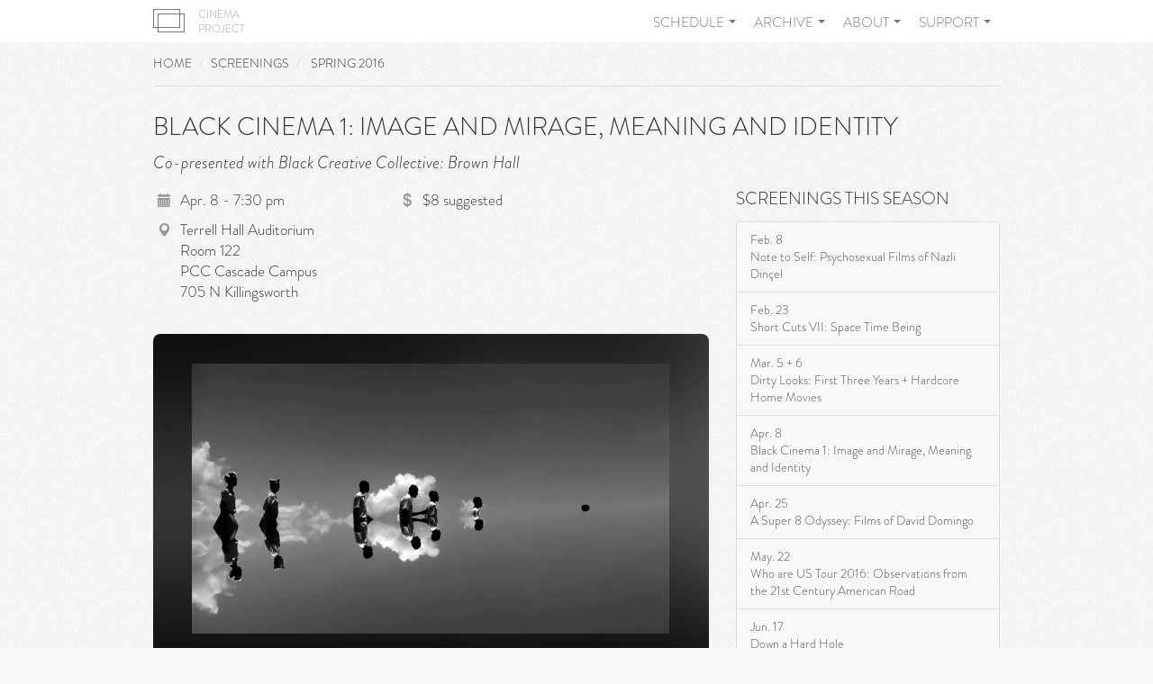

--- FILE ---
content_type: text/html; charset=UTF-8
request_url: https://cinemaproject.org/archive/screenings/2016/spring/black-cinema-1-image-and-mirage-meaning-and-identity
body_size: 5753
content:
<!doctype html>
<!--[if lt IE 7]>      <html class="no-js lt-ie9 lt-ie8 lt-ie7"> <![endif]-->
<!--[if IE 7]>         <html class="no-js lt-ie9 lt-ie8"> <![endif]-->
<!--[if IE 8]>         <html class="no-js lt-ie9"> <![endif]-->
<!--[if gt IE 8]><!--> <html class="no-js"> <!--<![endif]-->
<head>
    <meta charset="utf-8">
    <meta http-equiv="X-UA-Compatible" content="IE=edge,chrome=1">
            <title>Cinema Project - Black Cinema 1: Image and Mirage, Meaning and Identity</title>
            <meta name="description" content="">
    <meta name="viewport" content="width=device-width">
    <script type="text/javascript" src="//use.typekit.net/abg0eao.js"></script>
    <script type="text/javascript">try{Typekit.load();}catch(e){}</script>
    <!-- Place favicon.ico and apple-touch-icon.png in the root directory -->
    <link rel="stylesheet" href="https://cinemaproject.org/themes/cinemaproject/dist/styles/main.css">
    <link rel="stylesheet" href="/modules/system/assets/css/framework.extras.css">
    <script src="https://cinemaproject.org/themes/cinemaproject/dist/scripts/vendor/modernizr.js"></script>
        <meta property="fb:app_id"          content="468776143170702" />
    <meta property="article:publisher"          content="https://www.facebook.com/cinemaproject/" />
    <meta property="og:type"            content="article" />
    <meta property="og:url"             content="https://cinemaproject.org/archive/screenings/2016/spring/black-cinema-1-image-and-mirage-meaning-and-identity" />
    <meta property="og:title"           content="" />
            <meta property="og:image" content="https://cinemaproject.imgix.net/media/screenings/2016/5%20black%20cinema/black-bullets-video-still2012-photo-jeannette-ehlers.jpg?fit=crop&w=1200" />
        <meta property="og:description"    content="" /></head>
<body>
<div class="collapse phn" id="search">
    <form action="search">
        <div class="form-group pal">
            <div class="mbm">
                <button type="button" class="close pbm pull-left" data-dismiss="alert" aria-hidden="true">&times;</button>
            </div>

            <input type="text" class="form-control site-search h3 pvl phm" placeholder="Search...">
            <button type="sumit" class="h3 btn btn-lg btn-default btn-block mtm">Search</button>
        </div>
    </form>
</div>
<div class="main phm pbm mtxs">
    <div class="row">
    <div class="col-md-12">
        <nav id="main-navbar" class="navbar navbar-default mbxs navbar-fixed-top" role="navigation">
            <div class="inner-wrapper pbn mbn"><!-- Brand and toggle get grouped for better mobile display -->
                <div class="navbar-header" style="position: relative;">
                    <button type="button" class="navbar-toggle mbs mrn collapsed" data-toggle="collapse" data-target="#main-nav">
                        <span class="sr-only">Toggle navigation</span>
                        <span class="icon-bar"></span>
                        <span class="icon-bar"></span>
                        <span class="icon-bar"></span>
                    </button>
                    <style>
                        .navbar-toggle:hover  {
                            background-color: #fff !important;
                        }

                        .navbar-toggle:focus {
                            background-color: #fff !important;
                        }
                    </style>
                                                                                                        <div style="
    width: 30px;
    height: 21px;
    float: left;
    border: solid 1px #777;
    position: absolute;
    top: 10px;
"></div>
                    <div style="
    display: block;
    position: absolute;
    width: 30px;
    height: 21px;
    left: 5px;
    border: solid #777 1px;~:16px;
    top: 15px;
"></div>
                    <a class="navbar-brand t-caps t-black pln pbn" style="margin-left: 50px; padding-top: 7px; line-height: 0.8;" href="/"><span class="h2" style="font-size: 12px;">Cinema <br> Project</span><br>
                    </a>
                </div>

                <!-- Collect the nav links, forms, and other content for toggling -->
                <div class="collapse navbar-collapse phn" id="main-nav">
                    <ul class="nav navbar-nav navbar-left t-caps">
                        <li class="dropdown">
                            <a href="#" class="dropdown-toggle" data-toggle="dropdown">Schedule <b class="caret"></b></a>
                            <ul class="dropdown-menu calendar-menu">
                                                                    <li class="calendar-item"><a href="/archive/screenings/2025/fall/number-series"><span class="date t-bold">Sep. 11</span><br><span class="details">Number Series</span></a></li>
                                                                                                                                                                                                                                <li class="pbn"><a href="/archive/screenings/2025/fall">Season Overview</a></li>
                            </ul>
                        </li>
                        <li class="dropdown">
                            <a href="#" class="dropdown-toggle" data-toggle="dropdown">Archive <b class="caret"></b></a>
                            <ul class="dropdown-menu">
                                <li><a href="/archive/screenings/2025-2024">Screenings</a></li>
                                                                                            </ul>
                        </li>
                        <li class="dropdown">
                            <a href="#" class="dropdown-toggle" data-toggle="dropdown">About <b class="caret"></b></a>
                            <ul class="dropdown-menu">
                                <li><a href="/about/mission">Mission and History</a></li>
                                                                <li><a href="/about/contact">Contact Us</a></li>
                            </ul>
                        </li>
                        <li class="dropdown">
                            <a href="#" class="dropdown-toggle" data-toggle="dropdown">Support <b class="caret"></b></a>
                            <ul class="dropdown-menu">
                                <li><a href="/support/donate">Donate</a></li>
                                                                <li><a href="/support/membership">Become a Member</a></li>
                            </ul>
                        </li>
                                                                                                                                    
                                                                                                                                
                                            </ul>
                </div><!-- /.navbar-collapse -->
                <!--<hr>--></div>
        </nav>

    </div>
</div>    

<div class="row">
    <div class="col-md-12">
        <ol class="breadcrumb mvn pln ptxs pbn t-caps pull-left">
            <li><a href="/">Home</a></li>
            <li><a href="/archive/screenings/2025-2024">Screenings</a></li>
            <li>
                <a href="https://cinemaproject.org/archive/screenings/2016/spring">Spring 2016</a>
            </li>
        </ol>
    </div>
</div>
<hr class="mbn mtm">
<div class="row">
    <div class="col-md-12">
        <h1 class="t-caps mbm mtxl">Black Cinema 1: Image and Mirage, Meaning and Identity</h1>
                                    <h3 class="mvs t-italic">Co-presented with Black Creative Collective: Brown Hall</h3>
                                                                                                                                                                                                                                                                                                                                                                                                                                            </div>
</div>
                                                                                                                                                                                                                                                                                                                                                                                                                                                                        
                                        <div class="row">
    <div class="mts hidden-lg hidden-md"></div>
    <div class="col-md-8 pts sticky-column-guide">
        
        <div class="mtn mbl">
                                    <div class="row mtn">
                                                            <div class="col-md-5">
                            <div class="mlxs mbn mrs h4 legend-unit mbxs">
                                <span class="glyphicon glyphicon-calendar display-ib pull-left t-s-90"></span>
                                <span class="display-ib legend-text">Apr. 8 - 7:30 pm</span>
                            </div>
                        </div>
                                                                                <div class="col-md-7">
                            <div class="mlxs mbn mrs h4 legend-unit mbxs">
                                <span class="glyphicon glyphicon-usd display-ib pull-left t-s-90"></span>
                                <span class="display-ib legend-text">$8 suggested</span>
                            </div>
                        </div>
                                                </div>
            <div class="row mbxl">
                <div class="mtxs hidden-sm hidden-md hidden-phone hidden-xs"></div>
                <div class="col-md-12">
                    <div class="row">
                                                                                    <div class="col-md-5">
                                    <div class="mlxs mbn mrs h4 legend-unit mbxs">
                                        <span class="glyphicon glyphicon-map-marker display-ib pull-left t-s-90"></span>
                                        <span class="display-ib legend-text">Terrell Hall Auditorium <br> Room 122 <br> PCC Cascade Campus <br> 705 N Killingsworth</span>
                                    </div>
                                </div>
                                                                        </div>
                </div>
            </div>
        </div>

        <div>
            <div class="spinner" style="display: none;">
                <div class="double-bounce1"></div>
                <div class="double-bounce2"></div>
            </div>
            <div data-slider class="swipe stills">
                <div class="swipe-wrap">
                                            <div>
                            <div class="thumbnail mbxs pan" style="background-image: url('https://cinemaproject.imgix.net/media/screenings/2016/5%20black%20cinema/black-bullets-video-still2012-photo-jeannette-ehlers.jpg?auto=format&w=1000&blur=700&flip=hv&bri=-20'); background-size: cover;">
                                <span></span>
                                <img
                                        src="https://cinemaproject.imgix.net/media/screenings/2016/5%20black%20cinema/black-bullets-video-still2012-photo-jeannette-ehlers.jpg?auto=format&w=940&fit=max"
                                        alt="...">
                                <div class="caption pbxs">
                                    <div class="mbxs t-s-100 t-center"><span class="h5"><p><em data-verified="redactor">​Black Bullets</em>​ by Jeannette Ehlers</p></span></div>
                                </div>
                            </div>
                        </div>
                                            <div>
                            <div class="thumbnail mbxs pan" style="background-image: url('https://cinemaproject.imgix.net/media/screenings/2016/5%20black%20cinema/CHRONICLESOFALYINGSPIRIT-STILL-01.jpg?auto=format&w=1000&blur=700&flip=hv&bri=-20'); background-size: cover;">
                                <span></span>
                                <img
                                        src="https://cinemaproject.imgix.net/media/screenings/2016/5%20black%20cinema/CHRONICLESOFALYINGSPIRIT-STILL-01.jpg?auto=format&w=940&fit=max"
                                        alt="...">
                                <div class="caption pbxs">
                                    <div class="mbxs t-s-100 t-center"><span class="h5"><p><em>Chronicles of a Lying Spirit</em> by Cauleen Smith</p></span></div>
                                </div>
                            </div>
                        </div>
                                            <div>
                            <div class="thumbnail mbxs pan" style="background-image: url('https://cinemaproject.imgix.net/media/screenings/2016/5%20black%20cinema/Reckless_Eyeballing_film_still.jpg?auto=format&w=1000&blur=700&flip=hv&bri=-20'); background-size: cover;">
                                <span></span>
                                <img
                                        src="https://cinemaproject.imgix.net/media/screenings/2016/5%20black%20cinema/Reckless_Eyeballing_film_still.jpg?auto=format&w=940&fit=max"
                                        alt="...">
                                <div class="caption pbxs">
                                    <div class="mbxs t-s-100 t-center"><span class="h5"><p><em data-verified="redactor">Reckless Eyeballing</em> by Christopher Harris​</p></span></div>
                                </div>
                            </div>
                        </div>
                                    </div>
            </div>
                            <div class="row">
                    <div class="col-md-12 mts mlxs">
                        <div class="pull-left mrxs">
                            <ol class="swipe-nav nav ptxs pull-left" data-slider-nav>
                                <li>
                                    <span class="h5 pull-left display-ib">Work Stills:</span>
                                </li>
                                                                    <li data-slide-to="0"
                                        class="active item"></li>
                                                                    <li data-slide-to="1"
                                        class=" item"></li>
                                                                    <li data-slide-to="2"
                                        class=" item"></li>
                                                            </ol>
                        </div>
                    </div>
                </div>
                    </div>




        <div class="mbn phl dont-break-out">
            <h4 class="h3 t-caps mtxl mbm t-pull-left">About This Screening</h4>
            <hr class="t-pull-left"/>
            <p>
                <p>​Attempting to engage with both the experimental films of black&nbsp;artists addressing race and the African-American community here&nbsp;in Portland, we are partnering with the BCC: Brown Hall to&nbsp;create
programming that looks to contribute to larger movements towards
equality and an end to state-supported brutality. <em>Black Bullets </em>pays
tribute to the act of revolt. Inspired by the Haitian&nbsp;revolution, it was
filmed on The Citadel, a mountaintop fortress that has become a&nbsp;sign of freedom and an icon of Haiti. <em>Reckless Eyeballing </em>is a hypnotic
inspection of sexual desire, racial&nbsp;identity, and film history. In Cauleen
Smith’s experimental biography, marginal representations of black
female identity are transposed on images and locations spanning vast
spaces, places,&nbsp;and time. <em>American Hunger </em>functions as an audio-visual
meditation on the constructs surrounding African-American cultural
identity while simultaneously examining an identity that spans&nbsp;hundreds
of years, and thousands of miles. And <em>Medea </em>is a collage film that
explores the information that permeates into a yet unborn child. Sounds provided by&nbsp;Jonny Cool Stargazer.</p><p>This series is supported in part by the Multnomah
County Cultural Coalition and the Arts Equity Grant
with the Regional Arts &amp; Culture Council.</p>
            </p>
        </div>
        <div class="row phl">
            <h4 class="h3 t-caps mvm">Program Details</h4>
            <hr class="mtl mbs"/>

            
                <div class="col-sm-12 mbl">
                    <h5 class="h3 t-pull-left">April 8th</h5>
                                            <div class="mtl">
                            <p><span data-verified="redactor">*</span><em data-verified="redactor">Medea&nbsp;</em>print courtesy of the UCLA Film and Televion Archive</p>
                        </div>
                                        <ul class="list-group no-separation column-list">
                                                    <li class="list-group-item">
                                <h6 class="h4 mbxs"><span class="t-bold gray">Black Bullets</span>
                                                                            <br>
                                        <span class="t-italic display-ib mtxs">by Jeannette Ehlers</span>
                                                                        </h6>
                  <span class="h5">Denmark, 2012, video, B&amp;W, sound, 4.33 min.
                  </span>

                            </li>
                                                    <li class="list-group-item">
                                <h6 class="h4 mbxs"><span class="t-bold gray">Forged Ways</span>
                                                                            <br>
                                        <span class="t-italic display-ib mtxs">by Ephraim Asili</span>
                                                                        </h6>
                  <span class="h5">US/Ethiopia, 2011, 16mm to digital, color, sound, 16 min.
                  </span>

                            </li>
                                                    <li class="list-group-item">
                                <h6 class="h4 mbxs"><span class="t-bold gray">Reckless Eyeballing</span>
                                                                            <br>
                                        <span class="t-italic display-ib mtxs">by Christopher Harris</span>
                                                                        </h6>
                  <span class="h5">US, 2004, 16mm, B&amp;W, sound, 13 min.
                  </span>

                            </li>
                                                    <li class="list-group-item">
                                <h6 class="h4 mbxs"><span class="t-bold gray">Chronicles of a Lying Spirit</span>
                                                                            <br>
                                        <span class="t-italic display-ib mtxs">by Cauleen Smith</span>
                                                                        </h6>
                  <span class="h5">US, 1992, 16mm, color, sound, 13 min.
                  </span>

                            </li>
                                                    <li class="list-group-item">
                                <h6 class="h4 mbxs"><span class="t-bold gray">American Hunger</span>
                                                                            <br>
                                        <span class="t-italic display-ib mtxs">by Ephraim Asili</span>
                                                                        </h6>
                  <span class="h5">US/Ghana, 2013, 16mm to digital, color, sound, 19 min.
                  </span>

                            </li>
                                                    <li class="list-group-item">
                                <h6 class="h4 mbxs"><span class="t-bold gray">Medea*</span>
                                                                            <br>
                                        <span class="t-italic display-ib mtxs">by Ben Caldwell</span>
                                                                        </h6>
                  <span class="h5">US, 1973, 16mm to video, color, sound, 7 min.
                  </span>

                            </li>
                                            </ul>
                                    </div>
                    </div>
    </div>
    <div class="col-md-4 sticky-column">
                                                
                                                                                                                                                                                                                                                                                                                                                                                                                                                                                                                                                                                                                                                                                                                                                                                                                                                                                                                                                                                                                                                                                                                                                                                                                                                                                                                        <h5 class="h3 t-caps">Screenings This Season</h5>
        <div class="mvm"></div>
                <ul class="list-group mbxl">
                            <a href="/archive/screenings/2016/spring/note-to-self-psychosexual-films-of-nazli-dincel"
                   class="list-group-item"><span class="h5">
              <span class="">Feb. 8</span><br/>
                        Note to Self:  Psychosexual Films of Nazli Dinçel
            </span></a>
                            <a href="/archive/screenings/2016/spring/short-cuts-vii-space-time-being"
                   class="list-group-item"><span class="h5">
              <span class="">Feb. 23</span><br/>
                        Short Cuts VII: Space Time Being
            </span></a>
                            <a href="/archive/screenings/2016/spring/dirty-looks-first-three-years-hardcore-home-movies"
                   class="list-group-item"><span class="h5">
              <span class="">Mar. 5 + 6</span><br/>
                        Dirty Looks: First Three Years + Hardcore Home Movies
            </span></a>
                            <a href="/archive/screenings/2016/spring/black-cinema-1-image-and-mirage-meaning-and-identity"
                   class="list-group-item"><span class="h5">
              <span class="">Apr. 8</span><br/>
                        Black Cinema 1: Image and Mirage, Meaning and Identity
            </span></a>
                            <a href="/archive/screenings/2016/spring/a-super-8-odyssey-films-of-david-domingo"
                   class="list-group-item"><span class="h5">
              <span class="">Apr. 25</span><br/>
                        A Super 8 Odyssey: Films of David Domingo
            </span></a>
                            <a href="/archive/screenings/2016/spring/who-are-us-tour-2016-observations-from-the-21st-century-american-road"
                   class="list-group-item"><span class="h5">
              <span class="">May. 22</span><br/>
                        Who are US Tour 2016: Observations from the 21st Century American Road
            </span></a>
                            <a href="/archive/screenings/2016/spring/down-a-hard-hole"
                   class="list-group-item"><span class="h5">
              <span class="">Jun. 17</span><br/>
                        Down a Hard Hole
            </span></a>
                    </ul>
        <div class="sticky">
    <span class="h3 mtxs display-ib">Subscribe to Our Newsletter</span>
<form class="form-inline mts" role="form"
      id="subscribe-form"
      data-request="mailSignup::onSignup"
      data-request-update="'email-signup-result': '#subscribe-form'">
    <label class="sr-only" for="exampleInputEmail2">Email address</label>
    <input type="email" class="form-control" id="exampleInputEmail2" name="email" placeholder="Enter your email address">
    <button type="submit" class="btn btn-default btn-block mtm"><span class="h4 display-ib">Subscribe</span></button>
</form>    <hr class="mvl">
    <div class="mbxl">
    <a href="/support/donate">
        <button type="button" class="h3 btn btn-lg btn-default btn-block btn-primary">
            <span class="h3 mbn mvn mtxs display-ib">Support Cinema Project</span>
            <hr class="mhl mvs">
            <span class="h3">Donate Today</span>
        </button>
    </a>
</div></div>    </div>
</div>    <hr class="mbm">
    <div class="row mbn">
        <div class="col-md-12">
            <span class="h5">© Cinema Project 2003 - 2016</span>
                    </div>
    </div>
</div>
<!--[if lt IE 7]>
<p class="chromeframe">You are using an <strong>outdated</strong> browser. Please <a href="http://browsehappy.com/">upgrade your browser</a> or <a href="http://www.google.com/chromeframe/?redirect=true">activate Google Chrome Frame</a> to improve your experience.</p>
<![endif]-->

<!-- Google Analytics: change UA-XXXXX-X to be your site's ID. -->
<script>
    (function(i,s,o,g,r,a,m){i['GoogleAnalyticsObject']=r;i[r]=i[r]||function(){
                (i[r].q=i[r].q||[]).push(arguments)},i[r].l=1*new Date();a=s.createElement(o),
            m=s.getElementsByTagName(o)[0];a.async=1;a.src=g;m.parentNode.insertBefore(a,m)
    })(window,document,'script','//www.google-analytics.com/analytics.js','ga');

    ga('create', 'UA-19500772-1', 'auto');
    ga('send', 'pageview');

</script>

<script data-main="https://cinemaproject.org/themes/cinemaproject/dist/scripts/main" src="https://cinemaproject.org/themes/cinemaproject/dist/bower_components/requirejs/require.js"></script>

<script src="https://cinemaproject.org/themes/cinemaproject/dist/scripts/fastclick.js"></script>
<script>
    window.CP = {};
    window.CP.frameworkDependentAssets = [];
    requirejs.onResourceLoad = function (context, map, depArray) {
        if(map.id === 'jquery') {
            jQuery.getScript('/modules/system/assets/js/framework.js', function() {
                if(window.CP.frameworkDependentAssets && window.CP.frameworkDependentAssets.length > 0 ) {
                    jQuery.each(window.CP.frameworkDependentAssets, function(index, item) {
                        if(item.script) {
                            jQuery.getScript(item.script, item.callback || function(){});
                        }
                    });
                }
            });
            jQuery.getScript('/modules/system/assets/js/framework.extras.js');
        }
    }
</script>

</body>
</html>

--- FILE ---
content_type: text/plain
request_url: https://www.google-analytics.com/j/collect?v=1&_v=j102&a=1196864&t=pageview&_s=1&dl=https%3A%2F%2Fcinemaproject.org%2Farchive%2Fscreenings%2F2016%2Fspring%2Fblack-cinema-1-image-and-mirage-meaning-and-identity&ul=en-us%40posix&dt=Cinema%20Project%20-%20Black%20Cinema%201%3A%20Image%20and%20Mirage%2C%20Meaning%20and%20Identity&sr=1280x720&vp=1280x720&_u=IEBAAEABAAAAACAAI~&jid=968159366&gjid=566017328&cid=1386939891.1769981228&tid=UA-19500772-1&_gid=1924220282.1769981228&_r=1&_slc=1&z=1073431390
body_size: -451
content:
2,cG-MD5DWZFTDF